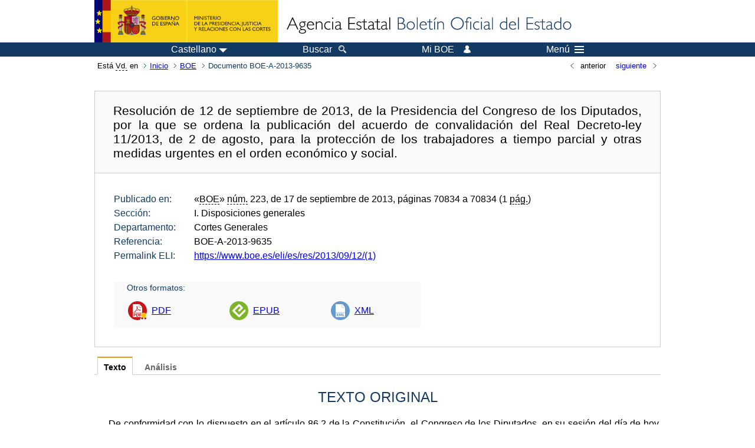

--- FILE ---
content_type: text/html; charset=UTF-8
request_url: https://www.boe.es/diario_boe/txt.php?id=BOE-A-2013-9635
body_size: 36905
content:
<!DOCTYPE html>
<html lang="es">
  <head>
    <meta charset="utf-8" />
    <meta http-equiv="X-UA-Compatible" content="IE=edge" />
    <meta name="format-detection" content="telephone=no">
    <meta name="Description" content="BOE-A-2013-9635 Resolución de 12 de septiembre de 2013, de la Presidencia del Congreso de los Diputados, por la que se ordena la publicación del acuerdo de convalidación del Real Decreto-ley 11/2013, de 2 de agosto, para la protección de los trabajadores a tiempo parcial y otras medidas urgentes en el orden económico y social." />
    <title>BOE-A-2013-9635 Resolución de 12 de septiembre de 2013, de la Presidencia del Congreso de los Diputados, por la que se ordena la publicación del acuerdo de convalidación del Real Decreto-ley 11/2013, de 2 de agosto, para la protección de los trabajadores a tiempo parcial y otras medidas urgentes en el orden económico y social.</title>
    <link rel="shortcut icon" href="/favicon.ico" />
    <link rel="icon" href="/favicon.ico" type="image/x-icon" />
    <link rel="apple-touch-icon" href="/apple-touch-icon.png">
    <base target="_top" />
    <link type="text/css" href="/estilos/boe.css" rel="stylesheet"/>
    <link rel="stylesheet" href="/estilos/texto.css" type="text/css">
    <link rel="stylesheet" href="/estilos/diario-boe.css" type="text/css">
  
    <link rel="canonical" href="https://www.boe.es/diario_boe/txt.php?id=BOE-A-2013-9635"/>
<meta  about="https://www.boe.es/eli/es/res/2013/09/12/(1)" typeof="http://data.europa.eu/eli/ontology#LegalResource"/>
<meta  about="https://www.boe.es/eli/es/res/2013/09/12/(1)" property="http://data.europa.eu/eli/ontology#jurisdiction" resource="http://www.elidata.es/mdr/authority/jurisdiction/1/es"/>
<meta  about="https://www.boe.es/eli/es/res/2013/09/12/(1)" property="http://data.europa.eu/eli/ontology#type_document" resource="http://www.elidata.es/mdr/authority/resource-type/1/res"/>
<meta  about="https://www.boe.es/eli/es/res/2013/09/12/(1)" property="http://data.europa.eu/eli/ontology#id_local" content="BOE-A-2013-9635" datatype="http://www.w3.org/2001/XMLSchema#string"/>
<meta  about="https://www.boe.es/eli/es/res/2013/09/12/(1)" property="http://data.europa.eu/eli/ontology#date_document" content="2013-09-12" datatype="http://www.w3.org/2001/XMLSchema#date"/>
<meta  about="https://www.boe.es/eli/es/res/2013/09/12/(1)" property="http://data.europa.eu/eli/ontology#number" content="(1)" datatype="http://www.w3.org/2001/XMLSchema#string"/>
<meta  about="https://www.boe.es/eli/es/res/2013/09/12/(1)" property="http://data.europa.eu/eli/ontology#is_about" resource="https://www.boe.es/legislacion/eli/materias/37"/>
<meta  about="https://www.boe.es/eli/es/res/2013/09/12/(1)" property="http://data.europa.eu/eli/ontology#is_about" resource="https://www.boe.es/legislacion/eli/materias/85"/>
<meta  about="https://www.boe.es/eli/es/res/2013/09/12/(1)" property="http://data.europa.eu/eli/ontology#is_about" resource="https://www.boe.es/legislacion/eli/materias/101"/>
<meta  about="https://www.boe.es/eli/es/res/2013/09/12/(1)" property="http://data.europa.eu/eli/ontology#is_about" resource="https://www.boe.es/legislacion/eli/materias/103"/>
<meta  about="https://www.boe.es/eli/es/res/2013/09/12/(1)" property="http://data.europa.eu/eli/ontology#is_about" resource="https://www.boe.es/legislacion/eli/materias/135"/>
<meta  about="https://www.boe.es/eli/es/res/2013/09/12/(1)" property="http://data.europa.eu/eli/ontology#is_about" resource="https://www.boe.es/legislacion/eli/materias/302"/>
<meta  about="https://www.boe.es/eli/es/res/2013/09/12/(1)" property="http://data.europa.eu/eli/ontology#is_about" resource="https://www.boe.es/legislacion/eli/materias/438"/>
<meta  about="https://www.boe.es/eli/es/res/2013/09/12/(1)" property="http://data.europa.eu/eli/ontology#is_about" resource="https://www.boe.es/legislacion/eli/materias/1667"/>
<meta  about="https://www.boe.es/eli/es/res/2013/09/12/(1)" property="http://data.europa.eu/eli/ontology#is_about" resource="https://www.boe.es/legislacion/eli/materias/1754"/>
<meta  about="https://www.boe.es/eli/es/res/2013/09/12/(1)" property="http://data.europa.eu/eli/ontology#is_about" resource="https://www.boe.es/legislacion/eli/materias/1759"/>
<meta  about="https://www.boe.es/eli/es/res/2013/09/12/(1)" property="http://data.europa.eu/eli/ontology#is_about" resource="https://www.boe.es/legislacion/eli/materias/2483"/>
<meta  about="https://www.boe.es/eli/es/res/2013/09/12/(1)" property="http://data.europa.eu/eli/ontology#is_about" resource="https://www.boe.es/legislacion/eli/materias/2490"/>
<meta  about="https://www.boe.es/eli/es/res/2013/09/12/(1)" property="http://data.europa.eu/eli/ontology#is_about" resource="https://www.boe.es/legislacion/eli/materias/3160"/>
<meta  about="https://www.boe.es/eli/es/res/2013/09/12/(1)" property="http://data.europa.eu/eli/ontology#is_about" resource="https://www.boe.es/legislacion/eli/materias/3478"/>
<meta  about="https://www.boe.es/eli/es/res/2013/09/12/(1)" property="http://data.europa.eu/eli/ontology#is_about" resource="https://www.boe.es/legislacion/eli/materias/3677"/>
<meta  about="https://www.boe.es/eli/es/res/2013/09/12/(1)" property="http://data.europa.eu/eli/ontology#is_about" resource="https://www.boe.es/legislacion/eli/materias/3713"/>
<meta  about="https://www.boe.es/eli/es/res/2013/09/12/(1)" property="http://data.europa.eu/eli/ontology#is_about" resource="https://www.boe.es/legislacion/eli/materias/4113"/>
<meta  about="https://www.boe.es/eli/es/res/2013/09/12/(1)" property="http://data.europa.eu/eli/ontology#is_about" resource="https://www.boe.es/legislacion/eli/materias/4124"/>
<meta  about="https://www.boe.es/eli/es/res/2013/09/12/(1)" property="http://data.europa.eu/eli/ontology#is_about" resource="https://www.boe.es/legislacion/eli/materias/4553"/>
<meta  about="https://www.boe.es/eli/es/res/2013/09/12/(1)" property="http://data.europa.eu/eli/ontology#is_about" resource="https://www.boe.es/legislacion/eli/materias/5148"/>
<meta  about="https://www.boe.es/eli/es/res/2013/09/12/(1)" property="http://data.europa.eu/eli/ontology#is_about" resource="https://www.boe.es/legislacion/eli/materias/5343"/>
<meta  about="https://www.boe.es/eli/es/res/2013/09/12/(1)" property="http://data.europa.eu/eli/ontology#is_about" resource="https://www.boe.es/legislacion/eli/materias/5541"/>
<meta  about="https://www.boe.es/eli/es/res/2013/09/12/(1)" property="http://data.europa.eu/eli/ontology#is_about" resource="https://www.boe.es/legislacion/eli/materias/5680"/>
<meta  about="https://www.boe.es/eli/es/res/2013/09/12/(1)" property="http://data.europa.eu/eli/ontology#is_about" resource="https://www.boe.es/legislacion/eli/materias/5707"/>
<meta  about="https://www.boe.es/eli/es/res/2013/09/12/(1)" property="http://data.europa.eu/eli/ontology#is_about" resource="https://www.boe.es/legislacion/eli/materias/5709"/>
<meta  about="https://www.boe.es/eli/es/res/2013/09/12/(1)" property="http://data.europa.eu/eli/ontology#is_about" resource="https://www.boe.es/legislacion/eli/materias/6499"/>
<meta  about="https://www.boe.es/eli/es/res/2013/09/12/(1)" property="http://data.europa.eu/eli/ontology#is_about" resource="https://www.boe.es/legislacion/eli/materias/6532"/>
<meta  about="https://www.boe.es/eli/es/res/2013/09/12/(1)" property="http://data.europa.eu/eli/ontology#is_about" resource="https://www.boe.es/legislacion/eli/materias/6798"/>
<meta  about="https://www.boe.es/eli/es/res/2013/09/12/(1)" property="http://data.europa.eu/eli/ontology#is_about" resource="https://www.boe.es/legislacion/eli/materias/6827"/>
<meta  about="https://www.boe.es/eli/es/res/2013/09/12/(1)" property="http://data.europa.eu/eli/ontology#is_about" resource="https://www.boe.es/legislacion/eli/materias/6836"/>
<meta  about="https://www.boe.es/eli/es/res/2013/09/12/(1)" property="http://data.europa.eu/eli/ontology#is_about" resource="https://www.boe.es/legislacion/eli/materias/6909"/>
<meta  about="https://www.boe.es/eli/es/res/2013/09/12/(1)" property="http://data.europa.eu/eli/ontology#is_about" resource="https://www.boe.es/legislacion/eli/materias/7162"/>
<meta  about="https://www.boe.es/eli/es/res/2013/09/12/(1)" property="http://data.europa.eu/eli/ontology#is_about" resource="https://www.boe.es/legislacion/eli/materias/7921"/>
<meta  about="https://www.boe.es/eli/es/res/2013/09/12/(1)" property="http://data.europa.eu/eli/ontology#is_about" resource="https://www.boe.es/legislacion/eli/materias/7922"/>
<meta  about="https://www.boe.es/eli/es/res/2013/09/12/(1)" property="http://data.europa.eu/eli/ontology#is_about" resource="https://www.boe.es/legislacion/eli/materias/8021"/>
<meta  about="https://www.boe.es/eli/es/res/2013/09/12/(1)" property="http://data.europa.eu/eli/ontology#has_member" resource="https://www.boe.es/eli/es/res/2013/09/12/(1)/dof"/>
<meta  about="https://www.boe.es/eli/es/res/2013/09/12/(1)/dof" typeof="http://data.europa.eu/eli/ontology#LegalResource"/>
<meta  about="https://www.boe.es/eli/es/res/2013/09/12/(1)/dof" property="http://data.europa.eu/eli/ontology#jurisdiction" resource="http://www.elidata.es/mdr/authority/jurisdiction/1/es"/>
<meta  about="https://www.boe.es/eli/es/res/2013/09/12/(1)/dof" property="http://data.europa.eu/eli/ontology#type_document" resource="http://www.elidata.es/mdr/authority/resource-type/1/res"/>
<meta  about="https://www.boe.es/eli/es/res/2013/09/12/(1)/dof" property="http://data.europa.eu/eli/ontology#id_local" content="BOE-A-2013-9635" datatype="http://www.w3.org/2001/XMLSchema#string"/>
<meta  about="https://www.boe.es/eli/es/res/2013/09/12/(1)/dof" property="http://data.europa.eu/eli/ontology#date_document" content="2013-09-12" datatype="http://www.w3.org/2001/XMLSchema#date"/>
<meta  about="https://www.boe.es/eli/es/res/2013/09/12/(1)/dof" property="http://data.europa.eu/eli/ontology#number" content="(1)" datatype="http://www.w3.org/2001/XMLSchema#string"/>
<meta  about="https://www.boe.es/eli/es/res/2013/09/12/(1)/dof" property="http://data.europa.eu/eli/ontology#is_about" resource="https://www.boe.es/legislacion/eli/materias/37"/>
<meta  about="https://www.boe.es/eli/es/res/2013/09/12/(1)/dof" property="http://data.europa.eu/eli/ontology#is_about" resource="https://www.boe.es/legislacion/eli/materias/85"/>
<meta  about="https://www.boe.es/eli/es/res/2013/09/12/(1)/dof" property="http://data.europa.eu/eli/ontology#is_about" resource="https://www.boe.es/legislacion/eli/materias/101"/>
<meta  about="https://www.boe.es/eli/es/res/2013/09/12/(1)/dof" property="http://data.europa.eu/eli/ontology#is_about" resource="https://www.boe.es/legislacion/eli/materias/103"/>
<meta  about="https://www.boe.es/eli/es/res/2013/09/12/(1)/dof" property="http://data.europa.eu/eli/ontology#is_about" resource="https://www.boe.es/legislacion/eli/materias/135"/>
<meta  about="https://www.boe.es/eli/es/res/2013/09/12/(1)/dof" property="http://data.europa.eu/eli/ontology#is_about" resource="https://www.boe.es/legislacion/eli/materias/302"/>
<meta  about="https://www.boe.es/eli/es/res/2013/09/12/(1)/dof" property="http://data.europa.eu/eli/ontology#is_about" resource="https://www.boe.es/legislacion/eli/materias/438"/>
<meta  about="https://www.boe.es/eli/es/res/2013/09/12/(1)/dof" property="http://data.europa.eu/eli/ontology#is_about" resource="https://www.boe.es/legislacion/eli/materias/1667"/>
<meta  about="https://www.boe.es/eli/es/res/2013/09/12/(1)/dof" property="http://data.europa.eu/eli/ontology#is_about" resource="https://www.boe.es/legislacion/eli/materias/1754"/>
<meta  about="https://www.boe.es/eli/es/res/2013/09/12/(1)/dof" property="http://data.europa.eu/eli/ontology#is_about" resource="https://www.boe.es/legislacion/eli/materias/1759"/>
<meta  about="https://www.boe.es/eli/es/res/2013/09/12/(1)/dof" property="http://data.europa.eu/eli/ontology#is_about" resource="https://www.boe.es/legislacion/eli/materias/2483"/>
<meta  about="https://www.boe.es/eli/es/res/2013/09/12/(1)/dof" property="http://data.europa.eu/eli/ontology#is_about" resource="https://www.boe.es/legislacion/eli/materias/2490"/>
<meta  about="https://www.boe.es/eli/es/res/2013/09/12/(1)/dof" property="http://data.europa.eu/eli/ontology#is_about" resource="https://www.boe.es/legislacion/eli/materias/3160"/>
<meta  about="https://www.boe.es/eli/es/res/2013/09/12/(1)/dof" property="http://data.europa.eu/eli/ontology#is_about" resource="https://www.boe.es/legislacion/eli/materias/3478"/>
<meta  about="https://www.boe.es/eli/es/res/2013/09/12/(1)/dof" property="http://data.europa.eu/eli/ontology#is_about" resource="https://www.boe.es/legislacion/eli/materias/3677"/>
<meta  about="https://www.boe.es/eli/es/res/2013/09/12/(1)/dof" property="http://data.europa.eu/eli/ontology#is_about" resource="https://www.boe.es/legislacion/eli/materias/3713"/>
<meta  about="https://www.boe.es/eli/es/res/2013/09/12/(1)/dof" property="http://data.europa.eu/eli/ontology#is_about" resource="https://www.boe.es/legislacion/eli/materias/4113"/>
<meta  about="https://www.boe.es/eli/es/res/2013/09/12/(1)/dof" property="http://data.europa.eu/eli/ontology#is_about" resource="https://www.boe.es/legislacion/eli/materias/4124"/>
<meta  about="https://www.boe.es/eli/es/res/2013/09/12/(1)/dof" property="http://data.europa.eu/eli/ontology#is_about" resource="https://www.boe.es/legislacion/eli/materias/4553"/>
<meta  about="https://www.boe.es/eli/es/res/2013/09/12/(1)/dof" property="http://data.europa.eu/eli/ontology#is_about" resource="https://www.boe.es/legislacion/eli/materias/5148"/>
<meta  about="https://www.boe.es/eli/es/res/2013/09/12/(1)/dof" property="http://data.europa.eu/eli/ontology#is_about" resource="https://www.boe.es/legislacion/eli/materias/5343"/>
<meta  about="https://www.boe.es/eli/es/res/2013/09/12/(1)/dof" property="http://data.europa.eu/eli/ontology#is_about" resource="https://www.boe.es/legislacion/eli/materias/5541"/>
<meta  about="https://www.boe.es/eli/es/res/2013/09/12/(1)/dof" property="http://data.europa.eu/eli/ontology#is_about" resource="https://www.boe.es/legislacion/eli/materias/5680"/>
<meta  about="https://www.boe.es/eli/es/res/2013/09/12/(1)/dof" property="http://data.europa.eu/eli/ontology#is_about" resource="https://www.boe.es/legislacion/eli/materias/5707"/>
<meta  about="https://www.boe.es/eli/es/res/2013/09/12/(1)/dof" property="http://data.europa.eu/eli/ontology#is_about" resource="https://www.boe.es/legislacion/eli/materias/5709"/>
<meta  about="https://www.boe.es/eli/es/res/2013/09/12/(1)/dof" property="http://data.europa.eu/eli/ontology#is_about" resource="https://www.boe.es/legislacion/eli/materias/6499"/>
<meta  about="https://www.boe.es/eli/es/res/2013/09/12/(1)/dof" property="http://data.europa.eu/eli/ontology#is_about" resource="https://www.boe.es/legislacion/eli/materias/6532"/>
<meta  about="https://www.boe.es/eli/es/res/2013/09/12/(1)/dof" property="http://data.europa.eu/eli/ontology#is_about" resource="https://www.boe.es/legislacion/eli/materias/6798"/>
<meta  about="https://www.boe.es/eli/es/res/2013/09/12/(1)/dof" property="http://data.europa.eu/eli/ontology#is_about" resource="https://www.boe.es/legislacion/eli/materias/6827"/>
<meta  about="https://www.boe.es/eli/es/res/2013/09/12/(1)/dof" property="http://data.europa.eu/eli/ontology#is_about" resource="https://www.boe.es/legislacion/eli/materias/6836"/>
<meta  about="https://www.boe.es/eli/es/res/2013/09/12/(1)/dof" property="http://data.europa.eu/eli/ontology#is_about" resource="https://www.boe.es/legislacion/eli/materias/6909"/>
<meta  about="https://www.boe.es/eli/es/res/2013/09/12/(1)/dof" property="http://data.europa.eu/eli/ontology#is_about" resource="https://www.boe.es/legislacion/eli/materias/7162"/>
<meta  about="https://www.boe.es/eli/es/res/2013/09/12/(1)/dof" property="http://data.europa.eu/eli/ontology#is_about" resource="https://www.boe.es/legislacion/eli/materias/7921"/>
<meta  about="https://www.boe.es/eli/es/res/2013/09/12/(1)/dof" property="http://data.europa.eu/eli/ontology#is_about" resource="https://www.boe.es/legislacion/eli/materias/7922"/>
<meta  about="https://www.boe.es/eli/es/res/2013/09/12/(1)/dof" property="http://data.europa.eu/eli/ontology#is_about" resource="https://www.boe.es/legislacion/eli/materias/8021"/>
<meta  about="https://www.boe.es/eli/es/res/2013/09/12/(1)/dof" property="http://data.europa.eu/eli/ontology#version" resource="http://www.elidata.es/mdr/authority/version/dof"/>
<meta  about="https://www.boe.es/eli/es/res/2013/09/12/(1)/dof" property="http://data.europa.eu/eli/ontology#is_member_of" resource="https://www.boe.es/eli/es/res/2013/09/12/(1)"/>
<meta  about="https://www.boe.es/eli/es/res/2013/09/12/(1)/dof" property="http://data.europa.eu/eli/ontology#is_realized_by" resource="https://www.boe.es/eli/es/res/2013/09/12/(1)/dof/spa"/>
<meta  about="https://www.boe.es/eli/es/res/2013/09/12/(1)/dof/spa" typeof="http://data.europa.eu/eli/ontology#LegalExpression"/>
<meta  about="https://www.boe.es/eli/es/res/2013/09/12/(1)/dof/spa" property="http://data.europa.eu/eli/ontology#language" resource="http://www.elidata.es/mdr/authority/language/spa"/>
<meta  about="https://www.boe.es/eli/es/res/2013/09/12/(1)/dof/spa" property="http://data.europa.eu/eli/ontology#title" content="Resolución de 12 de septiembre de 2013, de la Presidencia del Congreso de los Diputados, por la que se ordena la publicación del acuerdo de convalidación del Real Decreto-ley 11/2013, de 2 de agosto, para la protección de los trabajadores a tiempo parcial y otras medidas urgentes en el orden económico y social." datatype="http://www.w3.org/2001/XMLSchema#string"/>
<meta  about="https://www.boe.es/eli/es/res/2013/09/12/(1)/dof/spa" property="http://data.europa.eu/eli/ontology#publisher_agent" resource="https://www.boe.es"/>
<meta  about="https://www.boe.es/eli/es/res/2013/09/12/(1)/dof/spa" property="http://data.europa.eu/eli/ontology#date_publication" content="2013-09-17" datatype="http://www.w3.org/2001/XMLSchema#date"/>
<meta  about="https://www.boe.es/eli/es/res/2013/09/12/(1)/dof/spa" property="http://data.europa.eu/eli/ontology#realizes" resource="https://www.boe.es/eli/es/res/2013/09/12/(1)/dof"/>
<meta  about="https://www.boe.es/eli/es/res/2013/09/12/(1)/dof/spa" property="http://data.europa.eu/eli/ontology#is_embodied_by" resource="https://www.boe.es/eli/es/res/2013/09/12/(1)/dof/spa/epub"/>
<meta  about="https://www.boe.es/eli/es/res/2013/09/12/(1)/dof/spa" property="http://data.europa.eu/eli/ontology#is_embodied_by" resource="https://www.boe.es/eli/es/res/2013/09/12/(1)/dof/spa/html"/>
<meta  about="https://www.boe.es/eli/es/res/2013/09/12/(1)/dof/spa" property="http://data.europa.eu/eli/ontology#is_embodied_by" resource="https://www.boe.es/eli/es/res/2013/09/12/(1)/dof/spa/pdf"/>
<meta  about="https://www.boe.es/eli/es/res/2013/09/12/(1)/dof/spa" property="http://data.europa.eu/eli/ontology#is_embodied_by" resource="https://www.boe.es/eli/es/res/2013/09/12/(1)/dof/spa/xml"/>
<meta  about="https://www.boe.es/eli/es/res/2013/09/12/(1)/dof/spa/epub" typeof="http://data.europa.eu/eli/ontology#Format"/>
<meta  about="https://www.boe.es/eli/es/res/2013/09/12/(1)/dof/spa/epub" property="http://data.europa.eu/eli/ontology#format" resource="http://www.iana.org/assignments/media-types/application/epub+zip"/>
<meta  about="https://www.boe.es/eli/es/res/2013/09/12/(1)/dof/spa/epub" property="http://data.europa.eu/eli/ontology#embodies" resource="https://www.boe.es/eli/es/res/2013/09/12/(1)/dof/spa"/>
<meta  about="https://www.boe.es/eli/es/res/2013/09/12/(1)/dof/spa/html" typeof="http://data.europa.eu/eli/ontology#Format"/>
<meta  about="https://www.boe.es/eli/es/res/2013/09/12/(1)/dof/spa/html" property="http://data.europa.eu/eli/ontology#format" resource="http://www.iana.org/assignments/media-types/text/html"/>
<meta  about="https://www.boe.es/eli/es/res/2013/09/12/(1)/dof/spa/html" property="http://data.europa.eu/eli/ontology#embodies" resource="https://www.boe.es/eli/es/res/2013/09/12/(1)/dof/spa"/>
<meta  about="https://www.boe.es/eli/es/res/2013/09/12/(1)/dof/spa/pdf" typeof="http://data.europa.eu/eli/ontology#Format"/>
<meta  about="https://www.boe.es/eli/es/res/2013/09/12/(1)/dof/spa/pdf" property="http://data.europa.eu/eli/ontology#format" resource="http://www.iana.org/assignments/media-types/application/pdf"/>
<meta  about="https://www.boe.es/eli/es/res/2013/09/12/(1)/dof/spa/pdf" property="http://data.europa.eu/eli/ontology#embodies" resource="https://www.boe.es/eli/es/res/2013/09/12/(1)/dof/spa"/>
<meta  about="https://www.boe.es/eli/es/res/2013/09/12/(1)/dof/spa/xml" typeof="http://data.europa.eu/eli/ontology#Format"/>
<meta  about="https://www.boe.es/eli/es/res/2013/09/12/(1)/dof/spa/xml" property="http://data.europa.eu/eli/ontology#format" resource="http://www.iana.org/assignments/media-types/application/xml"/>
<meta  about="https://www.boe.es/eli/es/res/2013/09/12/(1)/dof/spa/xml" property="http://data.europa.eu/eli/ontology#embodies" resource="https://www.boe.es/eli/es/res/2013/09/12/(1)/dof/spa"/>
    <!--[if lt IE 10]>
    <link rel="stylesheet" type="text/css" href="/estilos/boe_ie9.css" />
    <![endif]-->
    <!--[if lt IE 9]>
    <link rel="stylesheet" type="text/css" href="/estilos/boe_ie8.css" />
    <![endif]-->
    <meta name="viewport" content="width=device-width, initial-scale=1.0" />
  </head>
  <body>
    <div id="header">
      <h1 class="fuera">Agencia Estatal Bolet&iacute;n Oficial del Estado</h1>
      <ul class="fuera">
        <li><a accesskey="c" href="#contenedor" tabindex="-1">Ir a contenido</a></li>
        <li><a accesskey="5" href="/diario_boe/" tabindex="-1">Consultar el diario oficial BOE</a></li>
      </ul>
      <div id="logosInicio">
        <span id="logoPresidenciaMovil"><a href="https://www.mpr.gob.es/" title="Ir al Ministerio de la Presidencia"><img src="/imagenes/logoMPRmovil.png" srcset="/imagenes/logoMPRmovil.svg" alt="Ministerio de la Presidencia"></a></span>
        <span id="logoPresidencia"><a href="https://www.mpr.gob.es/" title="Ir al Ministerio de la Presidencia"><img src="/imagenes/logoMPR.png" srcset="/imagenes/logoMPR.svg" alt="Ministerio de la Presidencia"></a></span>

        <span id="logoAgencia"><a accesskey="1" href="/" title="Ir a la p&aacute;gina de inicio"><img src="/imagenes/logoBOE.gif" srcset="/imagenes/logoBOE.svg" alt="Agencia Estatal Bolet&iacute;n Oficial del Estado"></a></span>
        
      </div> <!-- #logosInicio -->
    </div> <!-- #header -->
    <div id="top" class="banda-menu">
    <div class="menu-wrapper">
      <div id="logo-movil-boe-container">
        <a href="/" title="Ir a la p&aacute;gina de inicio"><img alt="Agencia Estatal Bolet&iacute;n Oficial del Estado" src="/imagenes/logoBlanco128.png"></a>
      </div>
      <ul class="menu">
        <li class="menu-item menu-idiomas">
          <div id="selector-idioma">
            <span class="fuera">Idioma actual:</span>
            <input id="activar-idiomas" type="checkbox" class="fuera">
            <label class="idioma-actual" for="activar-idiomas" title="Idiomas: Haga clic o utilice barra espaciadora para abrir o cerrar opciones"><span class="descripcion-idioma pc tablet">Castellano</span><span class="fuera"> / </span><span class="descripcion-idioma movil">es</span><span class="triangulo"><span></span></span></label>
            <p class="fuera">Puede seleccionar otro idioma:</p>
            <ul id="lista-idiomas">
              <li><a href="txt.php?lang=es&amp;id=BOE-A-2013-9635" lang="es" hreflang="es"><span aria-hidden="true" class="idioma"><abbr title="espa&ntilde;ol/castellano">es</abbr><span class="fuera"> / </span><em>Castellano</em></span></a></li>
              <li><a href="txt.php?lang=ca&amp;id=BOE-A-2013-9635" lang="ca" hreflang="ca"><span aria-hidden="true" class="idioma"><abbr title="catal&agrave;">ca</abbr><span class="fuera"> / </span><em>Catal&agrave;</em></span></a></li>
              <li><a href="txt.php?lang=gl&amp;id=BOE-A-2013-9635" lang="gl" hreflang="gl"><span aria-hidden="true" class="idioma"><abbr title="galego">gl</abbr><span class="fuera"> / </span><em>Galego</em></span></a></li>
              <li><a href="txt.php?lang=eu&amp;id=BOE-A-2013-9635" lang="eu" hreflang="eu"><span aria-hidden="true" class="idioma"><abbr title="euskara">eu</abbr><span class="fuera"> / </span><em>Euskara</em></span></a></li>
              <li><a href="txt.php?lang=va&amp;id=BOE-A-2013-9635" lang="ca-valencia" hreflang="ca-valencia"><span aria-hidden="true" class="idioma"><abbr title="valenci&agrave;">va</abbr><span class="fuera"> / </span><em>Valenci&agrave;</em></span></a></li>
              <li><a href="txt.php?lang=en&amp;id=BOE-A-2013-9635" lang="en" hreflang="en"><span aria-hidden="true" class="idioma"><abbr title="english">en</abbr><span class="fuera"> / </span><em>English</em></span></a></li>
              <li><a href="txt.php?lang=fr&amp;id=BOE-A-2013-9635" lang="fr" hreflang="fr"><span aria-hidden="true" class="idioma"><abbr title="fran&ccedil;ais">fr</abbr><span class="fuera"> / </span><em>Fran&ccedil;ais</em></span></a></li>
            </ul>
          </div>
        </li>
        <li class="menu-item resto">
          <a accesskey="4" href="/buscar/"><span class="botonBuscar">Buscar</span></a>
        </li>
        <li class="menu-item resto">
          <a href="/mi_boe/">
            <span class="botonMiBOE">Mi BOE <span class="luz">Desconectado.<br/>Pulse para acceder al servicio 'Mi BOE'</span></span>
          </a>
        </li>
        <li class="menu-item movil buscar">
          <a href="/buscar/">
            <img alt="Buscar" src="/imagenes/logoBuscar.png" srcset="/imagenes/logoBuscar.svg">
          </a>
        </li>
        <li class="menu-item movil">
          <a href="/mi_boe/">
            <img alt="Mi BOE" src="/imagenes/logoMiBOE.png" srcset="/imagenes/logoMiBOE.svg">
          </a>
        </li>
        <li class="menu-item menu-menu"><!--  -->
          <input id="activar-menu" name="activar" type="checkbox" title="Desplegar men&uacute;" class="fuera">
          <label class="click-desplegar resto" for="activar-menu" title="Men&uacute;: Haga clic o utilice barra espaciadora para abrir o cerrar opciones">Men&uacute;
            <span></span>
            <span></span>
            <span></span>
          </label>
          <input id="activar-menu-movil" name="activar" type="checkbox" title="Desplegar men&uacute;">
          <label class="click-desplegar movil" for="activar-menu-movil"><em>Men&uacute;</em>
            <span></span>
            <span></span>
            <span></span>
          </label>
          <div class="menu-container">
            <ul class="menu-item-list">
              <li class="menu-item first">
                <p><a href="/index.php#diarios" class="inline">Diarios Oficiales</a></p>
                <ul class="sub-menu">
                  <li><a href="/diario_boe">BOE</a></li>
                  <li><a href="/diario_borme">BORME</a></li>
                  <li><a href="/legislacion/otros_diarios_oficiales.php">Otros diarios oficiales</a></li>
                </ul>
              </li>
              <li class="menu-item">
                <p><a href="/index.php#juridico">Informaci&oacute;n Jur&iacute;dica</a></p>
                <ul class="sub-menu">
                  <li><a href="/legislacion/">Todo el Derecho</a></li>
                  <li><a href="/biblioteca_juridica/">Biblioteca Jur&iacute;dica Digital</a></li>
                </ul>
              </li>
              <li class="menu-item last">
                <p><a href="/index.php#servicios-adicionales">Otros servicios</a></p>
                <ul class="sub-menu">
                  <li><a href="/notificaciones">Notificaciones</a></li>
                  <li><a href="/edictos_judiciales">Edictos judiciales</a></li>
                  <li><a href="https://subastas.boe.es">Portal de subastas</a></li>
                  <li><a href="/anuncios">Anunciantes</a></li>
                  <li><a href="/datosabiertos/api/api.php">Datos abiertos</a></li>
                </ul>
              </li>
            </ul>
          </div> <!-- .menu-container -->
        </li><!--  -->
      </ul>
    </div> <!-- .menu-wrapper -->
    </div> <!-- .banda-menu -->
    <div id="franjaMigas">
      <div class="contMigas">
        <span class="fraseMigas">Est&aacute; <abbr title="usted">Vd.</abbr> en</span>
        <ul class="migas">
<li><a href="/">Inicio</a></li>
<li><a href="/diario_boe/">BOE</a></li>
<li class="destino">Documento BOE-A-2013-9635</li>
        </ul>
        <div id="solapa">
<div class="antPost">
  <ul class="listaHoriz">
    <li><span class="linkBack">anterior</span></li>
    <li><a href="../diario_boe/txt.php?id=BOE-A-2013-9636"><span class="linkFwd">siguiente</span></a></li>
  </ul>
</div> <!-- .andPost -->
        </div><!-- solapa -->
      </div><!-- contMigas -->
    </div> <!-- #franjaMigas -->
    <div id="contenedor">
      <div id="contenido" class="poolAgencia">
<h2 class="fuera">Documento BOE-A-2013-9635</h2>
<div class="enlacesDoc" id="barraSep">
  <h3 class="documento-tit">Resolución de 12 de septiembre de 2013, de la Presidencia del Congreso de los Diputados, por la que se ordena la publicación del acuerdo de convalidación del Real Decreto-ley 11/2013, de 2 de agosto, para la protección de los trabajadores a tiempo parcial y otras medidas urgentes en el orden económico y social.</h3>
  <div class="metadatosDoc">
    <div class="metadatos">
      <dl>
        <dt>Publicado en:</dt>
        <dd>«<abbr title="Boletín Oficial del Estado">BOE</abbr>» <abbr title="número">núm.</abbr> 223, de 17 de septiembre de 2013, páginas 70834 a 70834 (1 <abbr title="página">pág.</abbr>)</dd>
        <dt>Sección:</dt>
        <dd>I. Disposiciones generales</dd>
        <dt>Departamento:</dt>
        <dd>Cortes Generales</dd>
        <dt>Referencia:</dt>
        <dd>BOE-A-2013-9635</dd>
        <dt>Permalink ELI:</dt>
        <dd>
          <a href="https://www.boe.es/eli/es/res/2013/09/12/(1)" title="Permalink ELI">https://www.boe.es/eli/es/res/2013/09/12/(1)</a>
        </dd>
      </dl>
    </div>
    <ul class="enlaces-doc">
      <li class="tit-enlaces">Otros formatos:</li>
      <li class="puntoPDF">
        <a title="Documento PDF de la publicación original" href="/boe/dias/2013/09/17/pdfs/BOE-A-2013-9635.pdf">PDF</a>
      </li>
      <li class="puntoEpub">
        <a title="Libro electrónico de BOE-A-2013-9635" href="/diario_boe/epub.php?id=BOE-A-2013-9635">EPUB</a>
      </li>
      <li class="puntoXML">
        <a target="_blank" title="Texto y metadatos en formato XML" href="/diario_boe/xml.php?id=BOE-A-2013-9635">XML</a>
      </li>
    </ul>
  </div>
  <!-- .metadatosDoc -->
</div>
<!-- .enlacesDoc -->
<div class="pretexto">
  <div class="tabs">
    <input name="tabs" type="radio" id="tab-texto" class="input" checked="checked"/>
    <label for="tab-texto" class="label">Texto</label>
    <div id="DOdocText" class="panel">
      <h4>TEXTO ORIGINAL</h4>
      <div id="textoxslt">
        <p class="parrafo">De conformidad con lo dispuesto en el artículo 86.2 de la Constitución, el Congreso de los Diputados, en su sesión del día de hoy, acordó convalidar el Real Decreto-ley 11/2013, de 2 de agosto, para la protección de los trabajadores a tiempo parcial y otras medidas urgentes en el orden económico y social, publicado en el «Boletín Oficial del Estado» número 185, de 3 de agosto de 2013.</p>
        <p class="parrafo">Se ordena la publicación para general conocimiento.</p>
        <p class="parrafo_2">Palacio del Congreso de los Diputados, 12 de septiembre de 2013.–El Presidente del Congreso de los Diputados, Jesús Posada Moreno.</p>
      </div>
      <!-- #textoxslt -->
    </div>
    <!-- #DOdocText -->
    <input name="tabs" type="radio" id="tab-analisis" class="input"/>
    <label for="tab-analisis" class="label">Análisis</label>
    <div class="panel" id="panelAnalisis">
      <div id="analisis" class="analisisDoc">
<h4>ANÁLISIS</h4>
<ul class="bullet-boe">
  <li>Rango: Resolución</li>
  <li>Fecha de disposición: 12/09/2013</li>
  <li>Fecha de publicación: 17/09/2013</li>
</ul>
<h5>Referencias anteriores</h5>
<ul class="bullet-boe">
  <li>PUBLICA  Acuerdo de convalidación del Real Decreto-ley 11/2013, de 2 de agosto (Ref. <a href="/buscar/doc.php?id=BOE-A-2013-8556">BOE-A-2013-8556</a>).</li>
</ul>
<h5>Materias</h5>
<ul class="bullet-boe">
  <li>Accidentes</li>
  <li>Administración Local</li>
  <li>Administrador de Infraestructuras Ferroviarias</li>
  <li>Aeropuertos Españoles y Navegación Aérea</li>
  <li>Aeropuertos y aeródromos</li>
  <li>Agencias de colocación</li>
  <li>Arrendamiento Financiero</li>
  <li>Banca</li>
  <li>Contratos de trabajo</li>
  <li>Cotización a la Seguridad Social</li>
  <li>Créditos Presupuestarios</li>
  <li>Desempleo</li>
  <li>Despidos</li>
  <li>Empleo</li>
  <li>Estatuto de los Trabajadores</li>
  <li>Ferrocarriles</li>
  <li>Financiación de las Comunidades Autónomas</li>
  <li>Impuesto sobre Sociedades</li>
  <li>Incapacidades laborales</li>
  <li>Jornada laboral</li>
  <li>Negociación colectiva</li>
  <li>Pagos</li>
  <li>Pensiones</li>
  <li>Préstamos</li>
  <li>Procedimiento concursal</li>
  <li>Procedimiento Laboral</li>
  <li>Procedimiento sancionador</li>
  <li>Red Ferroviaria de Interés General</li>
  <li>Seguridad Social</li>
  <li>Sentencias</li>
  <li>Subsidio de desempleo</li>
  <li>Tarifas</li>
  <li>Tasas</li>
  <li>Trabajadores</li>
  <li>Viviendas</li>
</ul>
</div>
    </div>
  </div>
</div>
<p class="linkSubir"><a href="#top">subir</a></p>
      </div> <!-- .pool -->
    </div> <!-- #contenedor -->
    <div id="pie">
      <div id="menuPie">
        <div class="otros-enlaces">
          <div class="grupo-otros-enlaces">
          	<div class="lista-pie">
          	<ul>
            <li><div class="enlace"><a href="/contactar/" accesskey="3">Contactar</a></div></li>
            <li><div class="enlace"><a href="/informacion/index.php" hreflang="es">Sobre esta sede electr&oacute;nica</a></div></li>
            <li><div class="enlace"><a href="/informacion/mapa_web/" accesskey="2">Mapa</a></div></li>
            <li><div class="enlace"><a href="/informacion/aviso_legal/index.php">Aviso legal</a></div></li>
            <li><div class="enlace"><a href="/informacion/accesibilidad/" accesskey="0">Accesibilidad</a></div></li>
            <li><div class="enlace"><a href="/informacion/index.php#proteccion-de-datos" hreflang="es">Protecci&oacute;n de datos</a></div></li>
            <li><div class="enlace"><a href="/informacion/sistema_interno_informacion.php" hreflang="es">Sistema Interno de Informaci&oacute;n</a></div></li>
            <li><div class="enlace"><a href="/informacion/tutoriales/" hreflang="es">Tutoriales</a></div></li>
            </ul>
            </div>
          </div>
          <div class="espacio"></div>
          <div class="grupo-otros-enlaces">
          	<div class="lista-pie">
          	<ul>
            <li><div class="enlace icono"><a href="/rss/" hreflang="es" lang="es" title="RSS"><img src="/imagenes/home/rss_32.png" srcset="/imagenes/home/rss_32.svg" alt="RSS"></a></div></li>
            <li><div class="enlace icono"><a href="/redes_sociales?pag=tw" hreflang="es" lang="es" title="boegob, el BOE en X"><img src="/imagenes/home/twitter_32.png" srcset="/imagenes/home/twitter_32.svg"  alt="X"></a></div></li>
            <li><div class="enlace icono"><a href="/redes_sociales?pag=fb" hreflang="es" lang="es" title="El BOE en Facebook"><img src="/imagenes/home/facebook_32.png" srcset="/imagenes/home/facebook_32.svg" alt="Facebook"></a></div></li>
            <li><div class="enlace icono"><a href="/redes_sociales?pag=ln" hreflang="es" lang="es" title="El BOE en LinkedIn"><img src="/imagenes/home/linkedin_32.png" srcset="/imagenes/home/linkedin_32.svg" alt="LinkedIn"></a></div></li>
            <li><div class="enlace icono"><a href="/redes_sociales?pag=yt" hreflang="es" lang="es" title="El BOE en YouTube"><img src="/imagenes/home/youtube_32.png" srcset="/imagenes/home/youtube_32.svg" alt="YouTube"></a></div></li>
            </ul>
            </div>
          </div>
        </div> <!-- .franjaMenu -->
      </div> <!-- #menuPie -->
      <div class="franja-pie">
        <p class="nombre-organismo">Agencia Estatal Bolet&iacute;n Oficial del Estado</p>
        <p class="direccion-organismo"><abbr title="Avenida">Avda.</abbr> de Manoteras, 54 - 28050 Madrid</p>
      </div>
    </div> <!-- #pie -->
    <script src="/js/desplegable.js"></script>
  </body>
</html>
